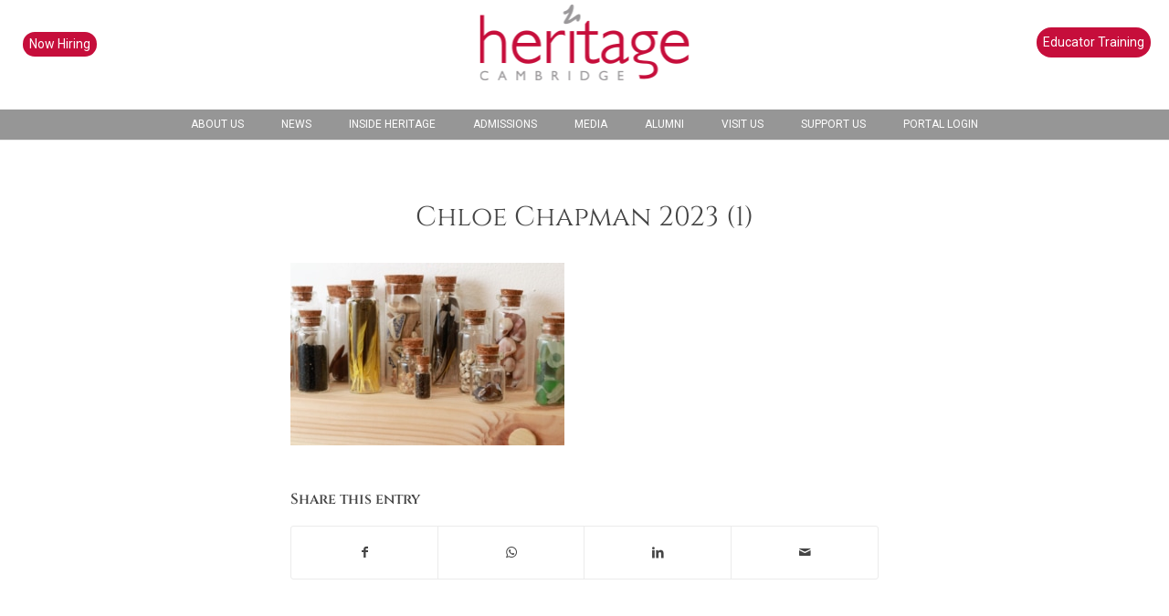

--- FILE ---
content_type: text/html; charset=utf-8
request_url: https://www.google.com/recaptcha/api2/anchor?ar=1&k=6LdEDaoUAAAAAP5wbxeOLziIlLu_Zkq24X8LUo0z&co=aHR0cHM6Ly9oZXJpdGFnZXNjaG9vbC5vcmcudWs6NDQz&hl=en&v=PoyoqOPhxBO7pBk68S4YbpHZ&theme=light&size=normal&anchor-ms=20000&execute-ms=30000&cb=mc1ce3oyoio5
body_size: 48891
content:
<!DOCTYPE HTML><html dir="ltr" lang="en"><head><meta http-equiv="Content-Type" content="text/html; charset=UTF-8">
<meta http-equiv="X-UA-Compatible" content="IE=edge">
<title>reCAPTCHA</title>
<style type="text/css">
/* cyrillic-ext */
@font-face {
  font-family: 'Roboto';
  font-style: normal;
  font-weight: 400;
  font-stretch: 100%;
  src: url(//fonts.gstatic.com/s/roboto/v48/KFO7CnqEu92Fr1ME7kSn66aGLdTylUAMa3GUBHMdazTgWw.woff2) format('woff2');
  unicode-range: U+0460-052F, U+1C80-1C8A, U+20B4, U+2DE0-2DFF, U+A640-A69F, U+FE2E-FE2F;
}
/* cyrillic */
@font-face {
  font-family: 'Roboto';
  font-style: normal;
  font-weight: 400;
  font-stretch: 100%;
  src: url(//fonts.gstatic.com/s/roboto/v48/KFO7CnqEu92Fr1ME7kSn66aGLdTylUAMa3iUBHMdazTgWw.woff2) format('woff2');
  unicode-range: U+0301, U+0400-045F, U+0490-0491, U+04B0-04B1, U+2116;
}
/* greek-ext */
@font-face {
  font-family: 'Roboto';
  font-style: normal;
  font-weight: 400;
  font-stretch: 100%;
  src: url(//fonts.gstatic.com/s/roboto/v48/KFO7CnqEu92Fr1ME7kSn66aGLdTylUAMa3CUBHMdazTgWw.woff2) format('woff2');
  unicode-range: U+1F00-1FFF;
}
/* greek */
@font-face {
  font-family: 'Roboto';
  font-style: normal;
  font-weight: 400;
  font-stretch: 100%;
  src: url(//fonts.gstatic.com/s/roboto/v48/KFO7CnqEu92Fr1ME7kSn66aGLdTylUAMa3-UBHMdazTgWw.woff2) format('woff2');
  unicode-range: U+0370-0377, U+037A-037F, U+0384-038A, U+038C, U+038E-03A1, U+03A3-03FF;
}
/* math */
@font-face {
  font-family: 'Roboto';
  font-style: normal;
  font-weight: 400;
  font-stretch: 100%;
  src: url(//fonts.gstatic.com/s/roboto/v48/KFO7CnqEu92Fr1ME7kSn66aGLdTylUAMawCUBHMdazTgWw.woff2) format('woff2');
  unicode-range: U+0302-0303, U+0305, U+0307-0308, U+0310, U+0312, U+0315, U+031A, U+0326-0327, U+032C, U+032F-0330, U+0332-0333, U+0338, U+033A, U+0346, U+034D, U+0391-03A1, U+03A3-03A9, U+03B1-03C9, U+03D1, U+03D5-03D6, U+03F0-03F1, U+03F4-03F5, U+2016-2017, U+2034-2038, U+203C, U+2040, U+2043, U+2047, U+2050, U+2057, U+205F, U+2070-2071, U+2074-208E, U+2090-209C, U+20D0-20DC, U+20E1, U+20E5-20EF, U+2100-2112, U+2114-2115, U+2117-2121, U+2123-214F, U+2190, U+2192, U+2194-21AE, U+21B0-21E5, U+21F1-21F2, U+21F4-2211, U+2213-2214, U+2216-22FF, U+2308-230B, U+2310, U+2319, U+231C-2321, U+2336-237A, U+237C, U+2395, U+239B-23B7, U+23D0, U+23DC-23E1, U+2474-2475, U+25AF, U+25B3, U+25B7, U+25BD, U+25C1, U+25CA, U+25CC, U+25FB, U+266D-266F, U+27C0-27FF, U+2900-2AFF, U+2B0E-2B11, U+2B30-2B4C, U+2BFE, U+3030, U+FF5B, U+FF5D, U+1D400-1D7FF, U+1EE00-1EEFF;
}
/* symbols */
@font-face {
  font-family: 'Roboto';
  font-style: normal;
  font-weight: 400;
  font-stretch: 100%;
  src: url(//fonts.gstatic.com/s/roboto/v48/KFO7CnqEu92Fr1ME7kSn66aGLdTylUAMaxKUBHMdazTgWw.woff2) format('woff2');
  unicode-range: U+0001-000C, U+000E-001F, U+007F-009F, U+20DD-20E0, U+20E2-20E4, U+2150-218F, U+2190, U+2192, U+2194-2199, U+21AF, U+21E6-21F0, U+21F3, U+2218-2219, U+2299, U+22C4-22C6, U+2300-243F, U+2440-244A, U+2460-24FF, U+25A0-27BF, U+2800-28FF, U+2921-2922, U+2981, U+29BF, U+29EB, U+2B00-2BFF, U+4DC0-4DFF, U+FFF9-FFFB, U+10140-1018E, U+10190-1019C, U+101A0, U+101D0-101FD, U+102E0-102FB, U+10E60-10E7E, U+1D2C0-1D2D3, U+1D2E0-1D37F, U+1F000-1F0FF, U+1F100-1F1AD, U+1F1E6-1F1FF, U+1F30D-1F30F, U+1F315, U+1F31C, U+1F31E, U+1F320-1F32C, U+1F336, U+1F378, U+1F37D, U+1F382, U+1F393-1F39F, U+1F3A7-1F3A8, U+1F3AC-1F3AF, U+1F3C2, U+1F3C4-1F3C6, U+1F3CA-1F3CE, U+1F3D4-1F3E0, U+1F3ED, U+1F3F1-1F3F3, U+1F3F5-1F3F7, U+1F408, U+1F415, U+1F41F, U+1F426, U+1F43F, U+1F441-1F442, U+1F444, U+1F446-1F449, U+1F44C-1F44E, U+1F453, U+1F46A, U+1F47D, U+1F4A3, U+1F4B0, U+1F4B3, U+1F4B9, U+1F4BB, U+1F4BF, U+1F4C8-1F4CB, U+1F4D6, U+1F4DA, U+1F4DF, U+1F4E3-1F4E6, U+1F4EA-1F4ED, U+1F4F7, U+1F4F9-1F4FB, U+1F4FD-1F4FE, U+1F503, U+1F507-1F50B, U+1F50D, U+1F512-1F513, U+1F53E-1F54A, U+1F54F-1F5FA, U+1F610, U+1F650-1F67F, U+1F687, U+1F68D, U+1F691, U+1F694, U+1F698, U+1F6AD, U+1F6B2, U+1F6B9-1F6BA, U+1F6BC, U+1F6C6-1F6CF, U+1F6D3-1F6D7, U+1F6E0-1F6EA, U+1F6F0-1F6F3, U+1F6F7-1F6FC, U+1F700-1F7FF, U+1F800-1F80B, U+1F810-1F847, U+1F850-1F859, U+1F860-1F887, U+1F890-1F8AD, U+1F8B0-1F8BB, U+1F8C0-1F8C1, U+1F900-1F90B, U+1F93B, U+1F946, U+1F984, U+1F996, U+1F9E9, U+1FA00-1FA6F, U+1FA70-1FA7C, U+1FA80-1FA89, U+1FA8F-1FAC6, U+1FACE-1FADC, U+1FADF-1FAE9, U+1FAF0-1FAF8, U+1FB00-1FBFF;
}
/* vietnamese */
@font-face {
  font-family: 'Roboto';
  font-style: normal;
  font-weight: 400;
  font-stretch: 100%;
  src: url(//fonts.gstatic.com/s/roboto/v48/KFO7CnqEu92Fr1ME7kSn66aGLdTylUAMa3OUBHMdazTgWw.woff2) format('woff2');
  unicode-range: U+0102-0103, U+0110-0111, U+0128-0129, U+0168-0169, U+01A0-01A1, U+01AF-01B0, U+0300-0301, U+0303-0304, U+0308-0309, U+0323, U+0329, U+1EA0-1EF9, U+20AB;
}
/* latin-ext */
@font-face {
  font-family: 'Roboto';
  font-style: normal;
  font-weight: 400;
  font-stretch: 100%;
  src: url(//fonts.gstatic.com/s/roboto/v48/KFO7CnqEu92Fr1ME7kSn66aGLdTylUAMa3KUBHMdazTgWw.woff2) format('woff2');
  unicode-range: U+0100-02BA, U+02BD-02C5, U+02C7-02CC, U+02CE-02D7, U+02DD-02FF, U+0304, U+0308, U+0329, U+1D00-1DBF, U+1E00-1E9F, U+1EF2-1EFF, U+2020, U+20A0-20AB, U+20AD-20C0, U+2113, U+2C60-2C7F, U+A720-A7FF;
}
/* latin */
@font-face {
  font-family: 'Roboto';
  font-style: normal;
  font-weight: 400;
  font-stretch: 100%;
  src: url(//fonts.gstatic.com/s/roboto/v48/KFO7CnqEu92Fr1ME7kSn66aGLdTylUAMa3yUBHMdazQ.woff2) format('woff2');
  unicode-range: U+0000-00FF, U+0131, U+0152-0153, U+02BB-02BC, U+02C6, U+02DA, U+02DC, U+0304, U+0308, U+0329, U+2000-206F, U+20AC, U+2122, U+2191, U+2193, U+2212, U+2215, U+FEFF, U+FFFD;
}
/* cyrillic-ext */
@font-face {
  font-family: 'Roboto';
  font-style: normal;
  font-weight: 500;
  font-stretch: 100%;
  src: url(//fonts.gstatic.com/s/roboto/v48/KFO7CnqEu92Fr1ME7kSn66aGLdTylUAMa3GUBHMdazTgWw.woff2) format('woff2');
  unicode-range: U+0460-052F, U+1C80-1C8A, U+20B4, U+2DE0-2DFF, U+A640-A69F, U+FE2E-FE2F;
}
/* cyrillic */
@font-face {
  font-family: 'Roboto';
  font-style: normal;
  font-weight: 500;
  font-stretch: 100%;
  src: url(//fonts.gstatic.com/s/roboto/v48/KFO7CnqEu92Fr1ME7kSn66aGLdTylUAMa3iUBHMdazTgWw.woff2) format('woff2');
  unicode-range: U+0301, U+0400-045F, U+0490-0491, U+04B0-04B1, U+2116;
}
/* greek-ext */
@font-face {
  font-family: 'Roboto';
  font-style: normal;
  font-weight: 500;
  font-stretch: 100%;
  src: url(//fonts.gstatic.com/s/roboto/v48/KFO7CnqEu92Fr1ME7kSn66aGLdTylUAMa3CUBHMdazTgWw.woff2) format('woff2');
  unicode-range: U+1F00-1FFF;
}
/* greek */
@font-face {
  font-family: 'Roboto';
  font-style: normal;
  font-weight: 500;
  font-stretch: 100%;
  src: url(//fonts.gstatic.com/s/roboto/v48/KFO7CnqEu92Fr1ME7kSn66aGLdTylUAMa3-UBHMdazTgWw.woff2) format('woff2');
  unicode-range: U+0370-0377, U+037A-037F, U+0384-038A, U+038C, U+038E-03A1, U+03A3-03FF;
}
/* math */
@font-face {
  font-family: 'Roboto';
  font-style: normal;
  font-weight: 500;
  font-stretch: 100%;
  src: url(//fonts.gstatic.com/s/roboto/v48/KFO7CnqEu92Fr1ME7kSn66aGLdTylUAMawCUBHMdazTgWw.woff2) format('woff2');
  unicode-range: U+0302-0303, U+0305, U+0307-0308, U+0310, U+0312, U+0315, U+031A, U+0326-0327, U+032C, U+032F-0330, U+0332-0333, U+0338, U+033A, U+0346, U+034D, U+0391-03A1, U+03A3-03A9, U+03B1-03C9, U+03D1, U+03D5-03D6, U+03F0-03F1, U+03F4-03F5, U+2016-2017, U+2034-2038, U+203C, U+2040, U+2043, U+2047, U+2050, U+2057, U+205F, U+2070-2071, U+2074-208E, U+2090-209C, U+20D0-20DC, U+20E1, U+20E5-20EF, U+2100-2112, U+2114-2115, U+2117-2121, U+2123-214F, U+2190, U+2192, U+2194-21AE, U+21B0-21E5, U+21F1-21F2, U+21F4-2211, U+2213-2214, U+2216-22FF, U+2308-230B, U+2310, U+2319, U+231C-2321, U+2336-237A, U+237C, U+2395, U+239B-23B7, U+23D0, U+23DC-23E1, U+2474-2475, U+25AF, U+25B3, U+25B7, U+25BD, U+25C1, U+25CA, U+25CC, U+25FB, U+266D-266F, U+27C0-27FF, U+2900-2AFF, U+2B0E-2B11, U+2B30-2B4C, U+2BFE, U+3030, U+FF5B, U+FF5D, U+1D400-1D7FF, U+1EE00-1EEFF;
}
/* symbols */
@font-face {
  font-family: 'Roboto';
  font-style: normal;
  font-weight: 500;
  font-stretch: 100%;
  src: url(//fonts.gstatic.com/s/roboto/v48/KFO7CnqEu92Fr1ME7kSn66aGLdTylUAMaxKUBHMdazTgWw.woff2) format('woff2');
  unicode-range: U+0001-000C, U+000E-001F, U+007F-009F, U+20DD-20E0, U+20E2-20E4, U+2150-218F, U+2190, U+2192, U+2194-2199, U+21AF, U+21E6-21F0, U+21F3, U+2218-2219, U+2299, U+22C4-22C6, U+2300-243F, U+2440-244A, U+2460-24FF, U+25A0-27BF, U+2800-28FF, U+2921-2922, U+2981, U+29BF, U+29EB, U+2B00-2BFF, U+4DC0-4DFF, U+FFF9-FFFB, U+10140-1018E, U+10190-1019C, U+101A0, U+101D0-101FD, U+102E0-102FB, U+10E60-10E7E, U+1D2C0-1D2D3, U+1D2E0-1D37F, U+1F000-1F0FF, U+1F100-1F1AD, U+1F1E6-1F1FF, U+1F30D-1F30F, U+1F315, U+1F31C, U+1F31E, U+1F320-1F32C, U+1F336, U+1F378, U+1F37D, U+1F382, U+1F393-1F39F, U+1F3A7-1F3A8, U+1F3AC-1F3AF, U+1F3C2, U+1F3C4-1F3C6, U+1F3CA-1F3CE, U+1F3D4-1F3E0, U+1F3ED, U+1F3F1-1F3F3, U+1F3F5-1F3F7, U+1F408, U+1F415, U+1F41F, U+1F426, U+1F43F, U+1F441-1F442, U+1F444, U+1F446-1F449, U+1F44C-1F44E, U+1F453, U+1F46A, U+1F47D, U+1F4A3, U+1F4B0, U+1F4B3, U+1F4B9, U+1F4BB, U+1F4BF, U+1F4C8-1F4CB, U+1F4D6, U+1F4DA, U+1F4DF, U+1F4E3-1F4E6, U+1F4EA-1F4ED, U+1F4F7, U+1F4F9-1F4FB, U+1F4FD-1F4FE, U+1F503, U+1F507-1F50B, U+1F50D, U+1F512-1F513, U+1F53E-1F54A, U+1F54F-1F5FA, U+1F610, U+1F650-1F67F, U+1F687, U+1F68D, U+1F691, U+1F694, U+1F698, U+1F6AD, U+1F6B2, U+1F6B9-1F6BA, U+1F6BC, U+1F6C6-1F6CF, U+1F6D3-1F6D7, U+1F6E0-1F6EA, U+1F6F0-1F6F3, U+1F6F7-1F6FC, U+1F700-1F7FF, U+1F800-1F80B, U+1F810-1F847, U+1F850-1F859, U+1F860-1F887, U+1F890-1F8AD, U+1F8B0-1F8BB, U+1F8C0-1F8C1, U+1F900-1F90B, U+1F93B, U+1F946, U+1F984, U+1F996, U+1F9E9, U+1FA00-1FA6F, U+1FA70-1FA7C, U+1FA80-1FA89, U+1FA8F-1FAC6, U+1FACE-1FADC, U+1FADF-1FAE9, U+1FAF0-1FAF8, U+1FB00-1FBFF;
}
/* vietnamese */
@font-face {
  font-family: 'Roboto';
  font-style: normal;
  font-weight: 500;
  font-stretch: 100%;
  src: url(//fonts.gstatic.com/s/roboto/v48/KFO7CnqEu92Fr1ME7kSn66aGLdTylUAMa3OUBHMdazTgWw.woff2) format('woff2');
  unicode-range: U+0102-0103, U+0110-0111, U+0128-0129, U+0168-0169, U+01A0-01A1, U+01AF-01B0, U+0300-0301, U+0303-0304, U+0308-0309, U+0323, U+0329, U+1EA0-1EF9, U+20AB;
}
/* latin-ext */
@font-face {
  font-family: 'Roboto';
  font-style: normal;
  font-weight: 500;
  font-stretch: 100%;
  src: url(//fonts.gstatic.com/s/roboto/v48/KFO7CnqEu92Fr1ME7kSn66aGLdTylUAMa3KUBHMdazTgWw.woff2) format('woff2');
  unicode-range: U+0100-02BA, U+02BD-02C5, U+02C7-02CC, U+02CE-02D7, U+02DD-02FF, U+0304, U+0308, U+0329, U+1D00-1DBF, U+1E00-1E9F, U+1EF2-1EFF, U+2020, U+20A0-20AB, U+20AD-20C0, U+2113, U+2C60-2C7F, U+A720-A7FF;
}
/* latin */
@font-face {
  font-family: 'Roboto';
  font-style: normal;
  font-weight: 500;
  font-stretch: 100%;
  src: url(//fonts.gstatic.com/s/roboto/v48/KFO7CnqEu92Fr1ME7kSn66aGLdTylUAMa3yUBHMdazQ.woff2) format('woff2');
  unicode-range: U+0000-00FF, U+0131, U+0152-0153, U+02BB-02BC, U+02C6, U+02DA, U+02DC, U+0304, U+0308, U+0329, U+2000-206F, U+20AC, U+2122, U+2191, U+2193, U+2212, U+2215, U+FEFF, U+FFFD;
}
/* cyrillic-ext */
@font-face {
  font-family: 'Roboto';
  font-style: normal;
  font-weight: 900;
  font-stretch: 100%;
  src: url(//fonts.gstatic.com/s/roboto/v48/KFO7CnqEu92Fr1ME7kSn66aGLdTylUAMa3GUBHMdazTgWw.woff2) format('woff2');
  unicode-range: U+0460-052F, U+1C80-1C8A, U+20B4, U+2DE0-2DFF, U+A640-A69F, U+FE2E-FE2F;
}
/* cyrillic */
@font-face {
  font-family: 'Roboto';
  font-style: normal;
  font-weight: 900;
  font-stretch: 100%;
  src: url(//fonts.gstatic.com/s/roboto/v48/KFO7CnqEu92Fr1ME7kSn66aGLdTylUAMa3iUBHMdazTgWw.woff2) format('woff2');
  unicode-range: U+0301, U+0400-045F, U+0490-0491, U+04B0-04B1, U+2116;
}
/* greek-ext */
@font-face {
  font-family: 'Roboto';
  font-style: normal;
  font-weight: 900;
  font-stretch: 100%;
  src: url(//fonts.gstatic.com/s/roboto/v48/KFO7CnqEu92Fr1ME7kSn66aGLdTylUAMa3CUBHMdazTgWw.woff2) format('woff2');
  unicode-range: U+1F00-1FFF;
}
/* greek */
@font-face {
  font-family: 'Roboto';
  font-style: normal;
  font-weight: 900;
  font-stretch: 100%;
  src: url(//fonts.gstatic.com/s/roboto/v48/KFO7CnqEu92Fr1ME7kSn66aGLdTylUAMa3-UBHMdazTgWw.woff2) format('woff2');
  unicode-range: U+0370-0377, U+037A-037F, U+0384-038A, U+038C, U+038E-03A1, U+03A3-03FF;
}
/* math */
@font-face {
  font-family: 'Roboto';
  font-style: normal;
  font-weight: 900;
  font-stretch: 100%;
  src: url(//fonts.gstatic.com/s/roboto/v48/KFO7CnqEu92Fr1ME7kSn66aGLdTylUAMawCUBHMdazTgWw.woff2) format('woff2');
  unicode-range: U+0302-0303, U+0305, U+0307-0308, U+0310, U+0312, U+0315, U+031A, U+0326-0327, U+032C, U+032F-0330, U+0332-0333, U+0338, U+033A, U+0346, U+034D, U+0391-03A1, U+03A3-03A9, U+03B1-03C9, U+03D1, U+03D5-03D6, U+03F0-03F1, U+03F4-03F5, U+2016-2017, U+2034-2038, U+203C, U+2040, U+2043, U+2047, U+2050, U+2057, U+205F, U+2070-2071, U+2074-208E, U+2090-209C, U+20D0-20DC, U+20E1, U+20E5-20EF, U+2100-2112, U+2114-2115, U+2117-2121, U+2123-214F, U+2190, U+2192, U+2194-21AE, U+21B0-21E5, U+21F1-21F2, U+21F4-2211, U+2213-2214, U+2216-22FF, U+2308-230B, U+2310, U+2319, U+231C-2321, U+2336-237A, U+237C, U+2395, U+239B-23B7, U+23D0, U+23DC-23E1, U+2474-2475, U+25AF, U+25B3, U+25B7, U+25BD, U+25C1, U+25CA, U+25CC, U+25FB, U+266D-266F, U+27C0-27FF, U+2900-2AFF, U+2B0E-2B11, U+2B30-2B4C, U+2BFE, U+3030, U+FF5B, U+FF5D, U+1D400-1D7FF, U+1EE00-1EEFF;
}
/* symbols */
@font-face {
  font-family: 'Roboto';
  font-style: normal;
  font-weight: 900;
  font-stretch: 100%;
  src: url(//fonts.gstatic.com/s/roboto/v48/KFO7CnqEu92Fr1ME7kSn66aGLdTylUAMaxKUBHMdazTgWw.woff2) format('woff2');
  unicode-range: U+0001-000C, U+000E-001F, U+007F-009F, U+20DD-20E0, U+20E2-20E4, U+2150-218F, U+2190, U+2192, U+2194-2199, U+21AF, U+21E6-21F0, U+21F3, U+2218-2219, U+2299, U+22C4-22C6, U+2300-243F, U+2440-244A, U+2460-24FF, U+25A0-27BF, U+2800-28FF, U+2921-2922, U+2981, U+29BF, U+29EB, U+2B00-2BFF, U+4DC0-4DFF, U+FFF9-FFFB, U+10140-1018E, U+10190-1019C, U+101A0, U+101D0-101FD, U+102E0-102FB, U+10E60-10E7E, U+1D2C0-1D2D3, U+1D2E0-1D37F, U+1F000-1F0FF, U+1F100-1F1AD, U+1F1E6-1F1FF, U+1F30D-1F30F, U+1F315, U+1F31C, U+1F31E, U+1F320-1F32C, U+1F336, U+1F378, U+1F37D, U+1F382, U+1F393-1F39F, U+1F3A7-1F3A8, U+1F3AC-1F3AF, U+1F3C2, U+1F3C4-1F3C6, U+1F3CA-1F3CE, U+1F3D4-1F3E0, U+1F3ED, U+1F3F1-1F3F3, U+1F3F5-1F3F7, U+1F408, U+1F415, U+1F41F, U+1F426, U+1F43F, U+1F441-1F442, U+1F444, U+1F446-1F449, U+1F44C-1F44E, U+1F453, U+1F46A, U+1F47D, U+1F4A3, U+1F4B0, U+1F4B3, U+1F4B9, U+1F4BB, U+1F4BF, U+1F4C8-1F4CB, U+1F4D6, U+1F4DA, U+1F4DF, U+1F4E3-1F4E6, U+1F4EA-1F4ED, U+1F4F7, U+1F4F9-1F4FB, U+1F4FD-1F4FE, U+1F503, U+1F507-1F50B, U+1F50D, U+1F512-1F513, U+1F53E-1F54A, U+1F54F-1F5FA, U+1F610, U+1F650-1F67F, U+1F687, U+1F68D, U+1F691, U+1F694, U+1F698, U+1F6AD, U+1F6B2, U+1F6B9-1F6BA, U+1F6BC, U+1F6C6-1F6CF, U+1F6D3-1F6D7, U+1F6E0-1F6EA, U+1F6F0-1F6F3, U+1F6F7-1F6FC, U+1F700-1F7FF, U+1F800-1F80B, U+1F810-1F847, U+1F850-1F859, U+1F860-1F887, U+1F890-1F8AD, U+1F8B0-1F8BB, U+1F8C0-1F8C1, U+1F900-1F90B, U+1F93B, U+1F946, U+1F984, U+1F996, U+1F9E9, U+1FA00-1FA6F, U+1FA70-1FA7C, U+1FA80-1FA89, U+1FA8F-1FAC6, U+1FACE-1FADC, U+1FADF-1FAE9, U+1FAF0-1FAF8, U+1FB00-1FBFF;
}
/* vietnamese */
@font-face {
  font-family: 'Roboto';
  font-style: normal;
  font-weight: 900;
  font-stretch: 100%;
  src: url(//fonts.gstatic.com/s/roboto/v48/KFO7CnqEu92Fr1ME7kSn66aGLdTylUAMa3OUBHMdazTgWw.woff2) format('woff2');
  unicode-range: U+0102-0103, U+0110-0111, U+0128-0129, U+0168-0169, U+01A0-01A1, U+01AF-01B0, U+0300-0301, U+0303-0304, U+0308-0309, U+0323, U+0329, U+1EA0-1EF9, U+20AB;
}
/* latin-ext */
@font-face {
  font-family: 'Roboto';
  font-style: normal;
  font-weight: 900;
  font-stretch: 100%;
  src: url(//fonts.gstatic.com/s/roboto/v48/KFO7CnqEu92Fr1ME7kSn66aGLdTylUAMa3KUBHMdazTgWw.woff2) format('woff2');
  unicode-range: U+0100-02BA, U+02BD-02C5, U+02C7-02CC, U+02CE-02D7, U+02DD-02FF, U+0304, U+0308, U+0329, U+1D00-1DBF, U+1E00-1E9F, U+1EF2-1EFF, U+2020, U+20A0-20AB, U+20AD-20C0, U+2113, U+2C60-2C7F, U+A720-A7FF;
}
/* latin */
@font-face {
  font-family: 'Roboto';
  font-style: normal;
  font-weight: 900;
  font-stretch: 100%;
  src: url(//fonts.gstatic.com/s/roboto/v48/KFO7CnqEu92Fr1ME7kSn66aGLdTylUAMa3yUBHMdazQ.woff2) format('woff2');
  unicode-range: U+0000-00FF, U+0131, U+0152-0153, U+02BB-02BC, U+02C6, U+02DA, U+02DC, U+0304, U+0308, U+0329, U+2000-206F, U+20AC, U+2122, U+2191, U+2193, U+2212, U+2215, U+FEFF, U+FFFD;
}

</style>
<link rel="stylesheet" type="text/css" href="https://www.gstatic.com/recaptcha/releases/PoyoqOPhxBO7pBk68S4YbpHZ/styles__ltr.css">
<script nonce="GbDl61lYmTuCbp2N3YS-Eg" type="text/javascript">window['__recaptcha_api'] = 'https://www.google.com/recaptcha/api2/';</script>
<script type="text/javascript" src="https://www.gstatic.com/recaptcha/releases/PoyoqOPhxBO7pBk68S4YbpHZ/recaptcha__en.js" nonce="GbDl61lYmTuCbp2N3YS-Eg">
      
    </script></head>
<body><div id="rc-anchor-alert" class="rc-anchor-alert"></div>
<input type="hidden" id="recaptcha-token" value="[base64]">
<script type="text/javascript" nonce="GbDl61lYmTuCbp2N3YS-Eg">
      recaptcha.anchor.Main.init("[\x22ainput\x22,[\x22bgdata\x22,\x22\x22,\[base64]/[base64]/[base64]/[base64]/[base64]/[base64]/[base64]/[base64]/[base64]/[base64]\\u003d\x22,\[base64]\x22,\[base64]/[base64]/DnS1iJ8ODbcKBKMK2w4TDvcOpCcKFPMKzw4bCljPDrFHCnD/[base64]/DgDdzLUzDvMO+d2DDlXkIw4PDhTLCpcONTsKzAD5nw77Dr0zCokF4woPCv8ObCsO3FMODwrjDscOtdkRpKEzClMOTBzvDvsKPCcKKbsKUUy3CrE5lwoLDuTHCg1TDnCoCwqnDgcKwwo7DiHNsXsOSw7gxMww7wq9Jw6wJAcO2w7MJwqcWIE1/wo5JWcK0w4bDksOWw7gyJsObw5/DksOQwo0JDzXCj8KPVcKVUTHDny8kwqnDqzHCmRhCwpzCgMKyFsKBPhnCmcKjwrEcMsOFw6fDoTAqwpgKI8OHf8Orw6DDlcO/JsKawp5tIMObNMOjA3J8wqzDmRXDohzDiivCi3HCpj5tRVAeUnJPwrrDrMOrwoljWsKESsKVw7bDkmLCocKHwpM7AcKxTXtjw4kFw6wYO8ONNDMww5M8CsK9Q8OWCyzCql9TacOHLGDDnBlpC8OdQsOQwroXPMOvVMORQMOiw7sfejQeUivCpHLChh/CoH5gDQPCvMKEwoHDosOuCCPCjG/CuMO2w4rDhhLDhsObw4t3UDrCmxN5LnTCtMKiTEhKw6HCpMO9WmRVT8KSUHTDhcKmal3DmMKfw61DLm9xAcOPIMKgKjtCHXvDplnCsioKw7XDj8OQwrV/VzbCgmBqIsKhw7LCmQrCjVPCqMKiWMKNwpoRIsKZZ2hkw7pqOMOpAjFCwpfDm0Q+ZFYCw63Du00xwrQNw5UoTGo6eMKZw5dIw69Vd8KMw7YRLMKjHsKmPS7CsMOlUTt6w5HCtcOVVjksGB7DksOrw5JLBSgLw4RAwpbDj8KyQ8Kgw5MDw73Dv2/DocKRwrDDjMOTdMKeVsOWw4PDhMKpWcKiTMKGwoHDqhLDjUvCiWh2PSfDvcOvwrbDsm/CvMKJwrpqw53CoXo2w6zDkjETVcKXX3rDnGrDnx/DpDjDicKvw6cre8KHTMOKNMKpHcOrwovCsMKlw5MYw4ZIw6JofEjDqlXDsMKnTcOHw78hw5rDvHzDpsKbBFEuZ8KWE8KxeE7CgMOHaGcNPsKmwq1YCRbDm1tKw5o/[base64]/[base64]/ChWDDiFULwrvCgkpuIxtNwpINQVYNwoHCp2PDscKvLcOQasOcdcOuworCncKmOcO2wqfCvMOKYcOuw7XDh8ObIyLDrSTDomHDqyV4aVc/wonDqHLCn8OIw7rDrMOlwoVJD8KnwppNOjBdwpd3w79ewqHDuV02wovDkTlTAMOjwojCtMOEMlLCu8KhHcKbPMO+FAcrMTDCsMKNCsKnwowMwrjCjyEfw7kDwojCmMODaUlkQgkowoXDsD3CgWvCm2/DosO3QMKLwrfDlATDqMKyfhHDmQR4w6gpZ8Kjw67DlMObCsKFwrnDucKXXFnCiHTDjTbCmG/[base64]/SQcbw497HMKfw5dcdSrCoMOyTsKORcOiCMKtTyFNcQ3DplLCucOGf8KXUMOXw6nDuTLCucKWTTIvU0DCo8KtICoINDcYG8KKwprDsUrCtBPDvzwKwqgJwr3DuCPChGlDesOQw7XDsULCo8KdMizChjxfwrjChMO/wppmwrUacMONwqrCicOdCmJZaBTCnA0uwooTwrhCBcKPw6fDrcOVwrkow54uQwwZT1rCrcKaLQLDr8K8XMOMcT/[base64]/Ds8KuwovCpHXCqcOIG8K3wqHDiMKxRhPCr8OiworCtUbCkmNFwo3Dgwkqw7UMRxrCkcK/wrnDskzDi0nCm8KTw4djw5kRw448wo0Fw5nDsyI6SsOlKMOzwqbCngB3wqBVw4s9asONw6/CjxXClcKnR8O7U8Kiw4bDiV/DtVVnw5bChMO4w6Etwp9qw7nClMObTzrDokAOGWjCt2jCmSjCvW5QIETDq8KWJjklw5fCrWzCucOaL8KuT2JfOcKcGcKuw4bDo0HCg8KdPsOJw5HCn8KWw7t+LHjCrsKJw7EKw5/DmMOZEcKDbMKVwozDsMKowpMvRMOXYMKYYMOLwqMGw6x/Sl5gahTCicKQDkLDosKtw6tjw6rCm8OpR3/Dhg5YwpHCkyg5HE5QLMKAdsK1B25kw4nCtnkdw6jCqHNeLsKXMCnDnsOVw5UuwqVbw4otw5fCmcOawqjCvhLDg2t/w4grf8ONVzfDjsOFPcOyFFLDiAU6w5HCqXrCocObw4/[base64]/UR1GwoEgEx3DvMO3wpIKbsOFKsO+w7fCoxrCqS7CqR9oJcOHMcKewpvCsXXCiXQ2KT7DuAxnw65Mw6s/w7fCoHbDg8O1LDnDs8Oewq5AB8KQwqjDoXPCq8KQwqAQw5VfX8K5fcOlIMKbT8KvB8K7VkLCqVbCr8OQw43DhXnChxcxwpsJGHrDj8KCw7PCu8OQT07DnDHDpsKow4DDrSBqVcKewrh7w7vDswbDhsKFw7oUwpwXU13DoVcMWz3DmMOdEcO/[base64]/e8Ouw5DCrMKwwovCqz8hVVZRSx7Cv8KeID/DikI5WsK4OMKZwoMqw53CicO8W2E/d8KAQcKSZ8Oww4cPwrfDjMOnIsKENcOVw79XcxBBw7Agwp9KdSoIHHHCq8KjakbDosK4wojCgyvDu8KrwrjDrjw/bjEIw6DDmMOpMUcWw7xFNQEbBRvDoCkuwpfChMOYNW4VR2Uvw7DCgw/DmznCr8Knwo7DtkR5woZow5QicsO2w6DDqiB8wrMnX0dnw7MzM8OHFQzDqyo5w7YTw5bCklJ4FTxUwokkD8O4J1ZlFMKWXcKJGGxlw4TDvsK/wrV6PmfCp2PCum7DgXVEDDHCiCjDnsKYKMOowpcRciUpw5IyEjjCrgIgIgMDe0NvD1gNwqltw6BSw7g8OsK5DMOVVUvCnA5SERPCsMOwwrjDosOQwrdaV8O0AUnCgHjDnVVvwq9+ZMOfdgZHw60CwrXDjsOZwoV8e200w4IqbVvDksKsezk/InlVUVRNbCxrwp15wo3CsCJiw5UQw6sUwq8cw5ohw5ogwr0ZwoDDnSjClAhqw6/DhVx7Fh8cAlc9woF7DEkDdjfCjMOKw7rDhGXDj0HDtz7CkVwTCHotTcOLwpnCsxNDYsOwwqdbwrrDgMOrw7Zaw6B0GsOVYsK7JirCj8K1w5dwL8KFw59kw4DCtibDs8OyMhfCqnEeRQ3CvMOKcsKpwoMzw7PDlMORw63CucKxEcOpwrlPw6zCnBbCtMOWwq/Di8KDwrBPwp9TQVFwwq4NBsOkCcO1wp8Awo3CtMOuw5RmJBPCh8KPw7vDsAPDvMKCAsOVw7TDvsOGw4TDg8KJw6/[base64]/[base64]/Cv3zDmkrDmgNkwrVRw5PCh8KnwqHCicOyw5jCu0jDnMKmR2PCt8OTLMK5wpMVJMKKaMOqw4gsw6IjIBnDjC/CkFE+TcKwBHvDmRHDp3BZagt+wrwmw4hSwpUWw7zDrDbDmMK4w4w2UcKFDmnCjjQpwq/DuMObWzteZcO7PcOKQH3DssKMFzZMw7o6IcKENsKBEm9KOsOJw4rDhllewrkNwrfCk1/CkTjCinomfHHCqcOuwp3CrcKJRmXCg8OrZVQvWVIuw5bChcKETsKDGxLCuMONCykfBy8Hw49KasKswo/[base64]/DscOIwq3DmG5Ww6DCmcO6w5dbFcOdcMK+wpvDoyvDqjPChygYNcKDVnnDn0xJIcK6w5oMw5R/OsKRXgkvwovCgjtrahkdw4bDuMKkFjbCoMO9wq3DucOsw4cVLmJDwr/Dv8KMw4N6CcK1w4zDkcOGN8K7w7rCk8KCwo3CixZtFsKPw4VGw55WYcK8wrnCtMOVOgrCv8KUDhnCrMKFOhzCvcK2wpDCqlXDmhXCocOJwoZCw4zCl8OuNEXDtRzCiVDDusKowpvDqx/DiG0ow75nJMOATsKhw7/[base64]/[base64]/DkMKHcAjDlCTDvsKTACzClwLDs8KEwoZqUcOnBk44w6pGwpvCpcKfw5RwCSwww6bDvMKmGcOQwpjDtcO7w6M9wpwSNDxlCBrChMKGU3/Dp8O/[base64]/acKIfVfDp0rDr8KWw5bChsKywpspJMKKf8KCwovCsMKyw7V5w4HDgC/Cr8K+wo99Sw1hFzwpw5DCgMKpa8OOWsKMJxTCiSTDrMKqw4EKwpkoFsOzWTt6w77ClsKFcnIAWXLCjMKyOE/ChFdfXsKjB8KPeFgQwqLDnMKcwq/DoCdfacOAw4XDncKKw6Ekw7pSw41JwrrDpcOyUsONEMOPw4VLwps+LcOsDGAuwovCs2ZPwqPCiTYHw6zDkRTCpAo3wq/Cq8OXwrt7ASjDgsOkwqkOJ8O6C8O7wpMfJcKZOkgnK2rCo8K3AMOWFMOcaBRJbMK8OMKaWRd+MgXCt8Oxw55DHcOfH0tLCjNQwr/CiMOlezjDvwPDhXLCgn7CpMK/wpEvI8OPwqzDizXCn8OPSgrDvw8JUQxWV8KucsKwdDbDvA0cw5FfEjbDqMOsw7XDksODfDFAw5rCrFVAVnTCoMKywonDtMOPw6bCnMOSw6bDosO4wpUPN27Cq8K3GHssDcOtw4AZw6jCg8OUw7jDllvDi8Knw6/CosKAwpMlb8KCM1PDp8KoZ8KnRMOZw7PCozFLwpNNwoYkUMOHDh/DlsKlwrjCvX7Dh8Oywp7ChMOoZzsDw7XClsKmwp7DqGd1w4ZTSMKjwr0rMsObwqBJwpRhXXBmdXzDgB5AOUMIw6s9wpPDhsK/[base64]/CnMOyMnonaXZiwrTDqUJFVCIjw4FiD8ObwrchC8Ktwpg+w6V7VcOvworCpnMbwrHCt3HCqsOIL2zDhsKZJcO7a8Ktw5zDqsKvJnpVw7HDgQhQOsKIwqlUZTrDijI0w4FQYk9Pw7nCm3RbwqvDmsOPUcKqw77CgSrDpSYOw57DlTl5cz19HF/DkAx2L8OROi/Di8Onw410VClKwp1DwrsIJnnCrcK7cCBSG0EEwpLCtMOhEDDCp0jDu345c8OJU8KowqAxwr/CksOkw5nChcOQw7w3GcKEwpZDKMOew5bCqV/DlMOKwpjDh3Vpw5fChULClXfCmsO0XQbDsGRqw67Cn08Ww5jDucKzw7rDpDnCqsO4w61dwobDp1TCrcO/AxAjw73DoCnDpMOsVcKuYsO3FS/CrXdJTcKIaMOJPwjCoMOqw45xQFLDv1tsbcOIw6vDiMK7GsOhaMOqO8Otw5jCpVXCoyHDg8KtK8K/wpAmw4DDrBRcLkjDh0nDo1hNDQhBw5nDqwHCpMO0FmTCrsO+VsOGd8K+azjCqcKawqfCqsO1ETnDl0DDiDcEw6DCrMKNw5rCuMK4wqJrWCPCvcKlw6lFNsOUwr/DsgPDuMO+wpXDjklTF8OXwpAeHMKnwozClX12Fw/[base64]/Dq1jDgMOhF3oJwqXCssO2egLDhcK6bsKbwpMGU8Omwr4/Sl4gUUsnw5LCssO3YMO6w43DscOfIsKbw4JRcMOpVXrDvkTDnmjCqsKowr7CvhAiwrdPN8KmEcKrS8OFPMOKAAXDjcKLwphmIyrDtgtAwq7ClDZbw5JaIlNMw7Yxw716w6nCksKsPsKsEh4zw6l/PMKnwprChsONQErCkUM/w5Y8w6nDv8OsBG7DtcK/LVjDn8O1wp7CtsK7wqPCgMOcdcKXI0nDgMK7N8KRwrYlfjPDn8ODwpUAXMOqwo/Dl0VUYcOsXMOjwp3CsMKXTHzCk8K6NMKcw4PDqBfCgEDDucO/KSAlw7zDvsOOZz43w7Bbwq1jNsOvwq0MFMKnwpzDoRfCiBUxPcK9w6bClQ1iw43ChS9Kw6NLw5Yyw4g/CkHDlF/CvUnDnsOFS8OJCcO4w6PCq8KrwrMewpPDqMK0OcOfw5l4w4kCFS4KLBwawoTCg8KaGyLDscKaZ8KlCcKFWG/CksOHwqfDgzIZTiXDssK0XsO3wo4mHhHDqkE/[base64]/w5JYF8KtwqjDoiXClMKWHznCiVDDmsK8UsKew6DDpMOxw6kGw41Yw7UMw6JSwoLDjUoVw4LDgMOXR119w74vwp1Kw4Ubw50jPsO5wrDCv30DKMKHP8KIw5bDt8K+ZBXCjUrClsOdA8KBdmjCisOKwrjDj8OzYFDDjkcywpo/w57Cm1UMwoE8XV/DlsKAA8Oxwp/CiSNww7cIDQHCpQ3CkjYcHMOeLxXDrCHDlmfDmcKhN8KAVUDDi8OsPDgUVsOSdVLChMKXTMOCR8OmwrFbM1/Cl8OfLsKVTMOSwoDDh8ORwqvCq3zDhEcXO8KwP3vDo8O/wrYowp/[base64]/CsMOCCwTCt8KzwoBbWirDlMKvw5DDicOlw5hwR1XDlSvCgMKtMQFQSMO/GcKgwpfCjcOtIwgrwo85wpHDm8ORTMKcZMKLwpR6WCnDu0cFTcOYwpJcw7vDm8KwEcKowrvCtwJsXnzCnsKiw7jCtWPDiMO/YcOlJsOhRjvDisOBwoPClcOkwo/DrsKBBAnDrD1IwqcsLsKRJsOkbh3DnXcWdxlXwqvDk21dTUVDVsKWL8K6w7wnwrBkTMKWHgrCjEzDhMK8EkbDjDY6RMKFw4HDsCrDt8O4wrl4UiTCoMOUwqjDiAMmw4TDvHHDjsOGw63DqwTDiljCgcKCw6tyXMOKJMK2wr1qaQ/DghQ0NcKvwq0PwrTClFnDs3XDicOpwrHDrRbCgcKJw4rDjcKPbWYQE8KLw5DDqMOhTnDChXzCn8K3fGbCm8KuSMO+wr3Ds03Cl8OSw6XCuxFcwppcw7DClsOcw67CsGcNIy/DkgTCuMKxe8KmYw0YFVcEfsKew5RdwqfCnCItw5ENw4dUOk1Tw4ICI1vCgk7DkzNzwpdywqTCvcK6cMK7AS4HwqDClcOoRho+wogqw65cVRHDncOiw7M/[base64]/Co8KQKMOgwoDCsTR5S8OAwp3ClcKIwqXCnGHCmcOLKxJLasOoL8KkdwYoI8OHPFvCpcKdIDIrw41YdGZ4wqHCo8KVwp3DsMO0HG1vwpFWw6oTw5bCgAprwoAowoHCiMOtcsKRwovCgmPCs8KIFUAORMOUwozCgSUmOjjCnlvCrjxuwpPCh8KZPw7CpQMvDMOpwrjDuU/DgcOXwp5CwqZDckQvAGFRw5TCpMKCwpJBEkTDhQXDtsOEw6jDlQvDnMOxJHHDl8KvZsKmW8Kpw7/CghbCrMOKwp3ClznCnMKOw4DDtcOew5Z0w5c1QsOZSyrCm8KfwoPCp1rCksO/w5PDshsUEMOxw5LDoBnDtXHCi8KoLlbDpxnDjsOqTnXDhV0wRcKrwpHDhA8pYS/CscKsw5gcUBMUwr7DmzHDoGldNQZPw6HCqD89bHxtaQzCoXx7w4zDrnTCpSnDkcKYwqLDmlMewo5KcMOfw7fDvsKOwqHDsWkywqZ1w7/DhMK4H04JwqDDssOpwo/[base64]/QC0qYEl9wp7CkxBZG8KeQEDClcKXbH7DsgXCtsOEw7snw5/Dr8OrwrgBdsKnw6wEwpXCs0XCqMOcwrkkZ8OAQzDDrcOjcSllwoxKQVLDqMKUw4/DksONw7RcdMKmOzoqw7s/w6pqw4fCkVQPKcOiw7zDvMO8w4LCg8OIwqfDky0qwqPCg8OZw7xZMcKbwoAmw4nDiXPCm8KwwqLCuWY9w5NQwr7CoCDCpsKkwqpOYMO5wprCo8OVKBrCmS8cwq/[base64]/Ct8O3wo3CtD0BA8KXwp14wrMFdsKzK8ODwpJMJno/OsKewpzCkTbDmVExwqNFwo3ClsKUw4k9Z3PDpjZQw4Q0wp/[base64]/Cn2srwpIgw6nDtsOxKD7CozYQYl7CosOuwpdyw6rCnB/[base64]/wpcEIhfDpRDDnsK4woPDjcOaw5g+w7XCgW/[base64]/w6QTHMKCM8OIw73CqcKew7V9w7TDncO5wpLDj8KERyvDuF7CpBggKhMmBEXDpMOIf8KaWcKLD8OjKsOeZsO0M8Oew57DhyQeScKcMmwGw7vCqSjCjMO2woLCkT7DvQwWw4Imwq/CtUYewq7Ch8KawrPDoUvDj3fCpgLCuxICw7nChRczJcKOBDXCkcOXX8Kmw7XCh2kQdcKlZWLCj1XDoBpnw5Mzw7rCr33ChUnDj3fDnW5VbsK3G8K7B8K/Q3zDp8Kqwq9Hw4jCjsOVwpXCgcKtwo3DmcOww6vCo8Oxwp8DM3F0Uy/ClsKRDjgowoMjwr4zwqDCgA3CiMOwPXDCiRPDnmPCkEA6Wy/[base64]/DsyDCoGVXPih0woLDrz1pw7DDjcORw5XCozMXHcKCw6EDw4XCo8OpR8O6NgPCkDnDpDTCtDgyw5tNwqXCqCFLfsOPWcO5d8KXw4pkP2xnIQTCscOBY3kywo/CsgfCo0bCgcOOHcOQw7wywqR2woggw7vCjCDCiCJrawcpckjCmDDDmD/DpCVIQ8OIwqRXw4/[base64]/Do25gw598wocCGSfCunFHw4TCvsKCwqApw7R6wqXCrRlZR8KMwoUUwotYwokxeDXCqWLDnw97w5PClsKEw6XColsswpFwPB3Cmi/DrcOXT8K2wpPCgSrCh8ORwrsVwpA5wo5xL1jCjEUNE8KMwqs/SFfDmsKZwot/w6sfPMKxJMKvBlRWwqRWwrxsw4Qiw71nw6VmwoDDscKKQsOIXcODwo9gTMKVWcKkw6tswqTCh8OJw6HDr3rDgcK4bRMXc8K0worChcKBFcOOwpTCvxwuw60gw5wVw5vDq2nCnsOTc8OTB8KbUcOPWMOdHcOAwqTCpH/DosOOwp7ClE3DqUHCuSLDhVfDvcOEw5R5EMO5bcKVLMKnwpFKw6lfwrMyw6pRw4UewoI8K31iK8OHwoZVw4DDsAQWDXMww6/DvB8Bw5EVw7IowpfCrcOWw5zClyZAw6AxPMOwNMOWb8OxUMKiEh7DkhxZKxlOwobDucOiacOJcSvDp8KrGsOgw6xdw4TCtX/[base64]/bGDDnHhZMj4qeGJxwqvCg8ORPcKoB8OSw7bDqBLCgF3CnCJqwqZJw47Dj2YOJyg/WMOAbEZFw7LDkgDCusK9w618wqvCqcKhw57CtcKiw70Ewr3Cik8PwprCm8KmwrPCjcOswrbCqCA3woYtw4LCjsOVw4zDtW/Dg8KDw6x+Tn84IlPCtS1zfQPDhR7DtglDasKSwqvDpzbCgUMbNcKdw4duEcKDEjTCucKHwqVRAsOjJxbCl8OQwo/DucO/wqLCvA3CgFM4SiInw77Cq8OSFMKMM39dK8Osw7VOw4bClsO/wq7DrMKAwqXDrsKSEnfCsUcNwpVKw4PCncKkfBrCvQFywqs1w6rCiMOaw5rCr3YVwq3ChTcNwq52CXDDqMKPw6zCj8KQKBlQT3ocwoDCusOKAEzDlR9bw4fCn05/w7LDr8OBZhXCojvCsCDCmyTCoMO3ZMKGw6suCcKHZMOww4MwbMKjwohINsKIw4h3aibDn8OresOSw7ZwwrxDDcKYwr/DocO8wrXCksOjHjksfFJvwoc6c1HClU15wp/[base64]/Dm8KDV8ONN2snwpbChsKRwqsgP1dNwp3Dg3vCq8O8ZsKBwqZBRhfDpGLCtGBUwr1MAU9Yw6dTw4LDssKYHXLChWHCpMONShXChz3DicO4wrdRwqPDmMOGD3zDgWUrGA/Di8O6w6DDisKMw4F8WMO5fsKAwoB8XTUzecOpwoMjw4EMHGs6Hw0XfMOgw6IYZQQtVHPCvcO5IsO+wpLDk0LDuMKkSTTCtRbDlHJcaMOKw6kNw6jCj8KYwoB7w4JBw7YWN0MxIUssL3HCksOpdMKNfg0/A8OYwqw6Z8OdwrZ/ZcKsKiNUwqVoEMOLwqfCpMOwZRF5w4lWw6XCj0jCscKywpw9JmXCu8Ogw6fCuzw3B8KXwqLCjVTDl8K5wooXw450ZwrCgMKkwo/[base64]/[base64]/[base64]/DpMORacK1wpLCqzIdVsO/wr1OwoVtbH3DuXvCk8KHwq7DisOxwoDDvVIPw7bCuUAqwroFcDhjRMKJXcKyFsORw57CqsKLwrfCpcKbIWNvwq5HOcKywq7DplhkTcO9esOVZcOUwqzDk8O0w5PDuFkOasKTbMKVXmdXwr/CvsOoNsO5acKxZEk5w5/CumoLBBU9wpTDgQjDqsKAw6bDg3zCnsOmP3zCgsKEC8Kbwo3CslRFY8KSNcODWsKVEsK0w6TCrwzCoMKwVCYXwoRoWMKTDVhAIcOoBsKmw7LDmcKlwpLCrsKmEMODVQ59wr/ClcKSw7h4w4TDom/CjsOuwqbCqlTCsjzDgXoRw5LCu2F1w5/CiTLDlXtkwqzDsl/Dg8OUcFjCg8OgwrF0dMK2GHoeNMKlw4Nvw7vDhsK1w7fCrxAwcMOjwovDpMKUwqVZwoMsWcKQXkvDomrDs8KJwpPCocKxwohcwp/Ds3DCpATCksKLw7ZeaWBtdF3ChVDChxzCocK+woTDpcOPA8OQX8OjwpEBX8KVwo4Zw7p1woQewqdqOsOmw7bCgiTCkcKqb2gqCMKVwpLCpzN4wrVVZsKCNMOoeTDCv3ppLk7CvxVPw5FeUcO0D8KBw4TDnGrDiijCocO4ccOtwq/DpmfCsAzDs1XCiQ0ZL8K6worDny0rwrgcw5LCuXwDJnYWMjstwrrCpybCmMOReSrCmcOlGwJWwp9+wrV4wpEjw6/DtGQGw6TCmTTCqcOaCUfChiEVwofCqjcQOV7Dvw0gdcOCa1bCg0wKw5fDtsKyw4IcbwTCoFwJDsK/FcO0wpLDtCHCjmXDuMOhccKTw4jCpMOFw7pGGgDCqcKVRMKiw7NcK8OFw7YKwrXCgcKlYMKRw5USwqsZZMOVWlXChcOIwqN1wo3CjMKEw7/[base64]/[base64]/dCpLw7oUwrzCp8OWwqrCu8OrJHzDhGjCvMOXw4sgw4x3wowXwpoBw6d5wrLCrsOubcKXTsKwc2MFw5bDg8KBw5jCt8Omwr90w53CtsORdhZzHsKZIcOHPUkmwo3DmcKoIcOqezoNw6rCuWnCumhHPMKlVTFLwq/Cg8KFwr7DjkpvwoY2wojDtSrCmyDDssOXwojCiV5JSMKvw7vCjTDCmjQNw41Cw7vDucOkBwdHw6ADw7HDtMO8w7AXBHLDicOSG8ORK8KLL0UaVxEtGcOZw5EgCQ3Ck8KYQ8KfOMKAwrjCh8OnwptzNMKKUcKbJXZfdcKiecKVGMKjw5s/[base64]/[base64]/CvFfDrcO9wqPChHDDj3ZkwojDrMKcVcOPDUDDmcKZw6R/wpnDtmkpdcKkGsO3wrcUw6kqwpcwHcKbbAQKw6fDgcKhw67CnGnDlsKiwp4Kwoo4N0EawrpRCEtYWMK9wpDDmQzCmMOGAMO7wqBPwqTCmzZywrPDhsKiwrdqCsO+bsKDwrxJw47Dr8KgJcKpLBQiwpEywonCu8OBPMO8wr/Cv8KlwofCqw8BHsK6w5cBYwo3wqHDtzHDnz3Co8KXfUDCnArCk8KjFh0AcSYtVcKsw49HwoJUATHDv0wrw63CuTlowoDChi/CqsOnewdmwqYTKlVmw4JtWsK6ccKaw6peDMOWAz/CsVV1MR/Di8KUEMKxUF8KTwPCrsOSNUHCqHvCjnrCqkMNwqPDv8ONIcO2w7bDvcOJw7DDuGwow4HCqQTDlQLCojtcw7Qtw6jDosO3wr/Dm8OWYsKGw5TDm8O+wqDDh358djvCnsKtacOFwqxSe0hnw5xrI1fDocOKw5TDncOIEXTCjiHCmEDDhMOiw6QkcjXDgcODw5QEwoDDo1AOFsKPw5cSBznDpFB6wpHChMKYCMKEfcOGwpoPTsKzw7TDg8OlwqFjN8ONwpPDlCBGasK/wpLCrFbClMOfX15kWcOfccK2wpFbWcKRwow9Z3Yaw4k3w4MLw5rCliDDkMKkLWsEwowfw74jwrccw7t1OcKpV8KCYcOEw4oGw7Q/[base64]/ChzbDmk3DpWwlLcONFMKBw7zCjsK4WxDDl8KPXGPDiMOwGsOSUg0wP8OWwonDrMKywqHCnX7DqcKLScKyw6HDsMKSYsKHEMKZw6pRM1AYw4rCumLCpcOcWBLDkk/[base64]/woF1e8Klw4HCuVkfw79rasOMwpU2wqsqUnxUwokSNAoAFxbDlMOlw4M/w4rCkVhHCMKPT8KhwpNNKA/ChT0iw7oSFcO0woBqGljDu8OpwpwlbU00wqrCr3MOCGAhwpN7dsKFesOcKFp7QMOGBQjDgFXCjxExWCB4UMOQw57CpFV2w4oNKGsowoZXYkvCoijClcOsSEYeTsOkAcONwq0YwqvCpcKMJm5rw6DCrVBWwqEyPsOHWBwlZC4eRMKiw6PDv8O/wpjCusOZw5MfwrRHUwfDnMKmdmXCqRtpwoRPaMKowqfCiMKaw7zDisKow480wowww7bDgMK+OsKjwp7DlmRkVmXCh8OOw5N5w5Q5wo8+wpzCmjtWYgFfRGwcW8OwKcOrSsKBwq/Cv8KMLcO+w7Rfwodbw74wcivCmBM4ex/[base64]/w4nDq8KDYMODwptpwq3Cm8Kmw5MzwrXCt3XDhx7DsDENwoTCrzfCqx49C8K2TMO0woNVw63Ds8KzE8K8UQJrSsOhwrnDhcOpwozCqsKEw7rCqMKxZ8KaV2LCllbDvcKuw6/Cl8OcwonDl8KRLcKjw6F2QTp2DQ/CtcO/[base64]/DrT7CqCdrHsO+w5/DosKqwpcETMOfworCj8O3HzHDp0TDjQ7Dnw0BV0nDhsODwq5UJkPDnlRxEVEkwotuw4TCqhNVUMOJw753esKiO2Q1w59/[base64]/[base64]/DiFnDuMO6w7fDpMKbwofCgsOgw40RPS/[base64]/[base64]/Dk8K1w7nCnMKUwpBywo7Do8O4ZRQSwqDCmkrCgcORwrQfHMKkwq/CrcKgI1/CtMK0cWjDnGcjwpjCuzhfw64TwrEOw5d/w4HDo8KVRMKqw6lrM0wgQ8Ktwp9QwoFNJwVLQxTDhBbDtWQww6LCnCVLESQaw5FBw5jCrMOVKsKWw7PCisK0GcO9MMOnwpJcw7vCgkx6wpNfwq9KDsOgw6bCpcOIR3DCssOIwqd/MsOywrnCkMKGOMOdwq04dRnDpXwLw6zCpSvDk8OAGMOFFh5lwr/[base64]/DpBxVw7bChU9bCw/CmsOXRBcaw6tydA3Cv8OJwr7Do3/[base64]/f8OZwoYKwq7CpcOIKTTDh8OkwqdfGGvDhCJcwqbDuX3DoMOlKMOTcsObfsOhDiDDuWMAGcKPRMKHwqjCh2hBN8KHwphWBzrCk8OwwqTDusKpN2Fow5nCqmDDnjMdw5R7wo5Ww6rCvikIwp0Yw7dIw6nDncKVwpFaSDp1IVA/OGLCtUTCtcOcwrJLw4JOB8OswpVkYQRUwoIcw57DpMO1wqosOCHDuMO0K8KYZsKyw6rDm8OHIWjCtjhvA8OGeMOHwqTDuX8QPXssP8OLBMKTAcKFw5g0wo/[base64]/Coh3CmFPCjWzDmMOYw4nDt8KsVMOVV8OZwrVmwrMiN3cUfsKAIMOJw4kcd01REVY4VMKGNHNyQA/DncKFwrUgwpE0UTnDusOiVMOXCsOjw4rDt8KWDgAzw7XCnSV9wr9nMcK/[base64]/DkMK4esO6Skk3GlbDlhXCssOfW8KjO8K6YEMwEAdsw5wVw43CpcKWKcOUDMKfw4NaXyJuwpR8LhjDqgkEcwXCimbCgcKNwoLDu8O9w7pTN2jDjMKAw7DCskYIwr0aC8Kiw6HDmjfCpCQeOcKEwqUnY2V3IsOydMOGXRbDt1DCjBhjwo/CmWJYwpbDsghfwobCljJgCCs3ByHChMK0JyJQYMOaI1ciwqlpMwI+RU9dJ2R8w4/DkMKnwpjDhXzDuEBDwrg5w4rCh27CscOJw4YrGTI4fMOYw4jDgnw2w7/[base64]/GcOaK8ODwoVsQcKQw5k5wq9CTsOmwo57H3XDscKNwrQew55hWcKGfMKLwpHChMOfGiBlc3zDqiDCkXXCj8K5XsK+wpbDtcOkRwQRQ0zCoiYuUAt1McKaw7YOwp8RcEAEE8OdwociecO9wopGQcOCw7wAw7bCgQ/CgQdMN8KNwpfDrMKuw4jCusOkwrvCtMOHw4XDhcK5wpB4w7ljCMOuUcKXw4xBw4/[base64]/DusOqI8Oyw7zCpsKDeMOfMS9Jw5VYwo57wrnDkDbCjcKtJ3c8w7vDm8K6ews5w7fCosOcw7AlwpPDg8O3w57Dv095aXzDjxYowpXDoMO/Wx7DqsOKD8KdO8Okwq7Diz40w6vCm2hzMBTDqMOCTE1DQQBbwo5/w51FJMKMaMKWfjoaMRrDrcKuUhUowqgPw6Q3IcKQaAACwpvDgX9Vw4/[base64]/CkMKqw4hLeWjDoMKgw7/CuMK3wrPDmAAGw7t9w5XDnRTCrsOtYX97fm8aw4dlccKtwohCRG7CqcK8wofDlnYHPcKwYsKnw5AlwqJLFsKMG2LDrChVWcOmw4t4wrE6WWFIw4EKY3HCozTDlMK2w7sQIcKvSlfDrcOjw4zCoTbCqMO+w57Du8KvRMO6K3DCq8Klw53CjRgFQmLDvm/DpgDDvMK9bW13R8K1M8OZLC94AikPw4VFYD/[base64]/Oy3DvGfDrj3CtENOW8KMw7hFS8O/P0UWwrfDg8K9JXlPacOTGMKGw5HCjQ/Dm19yFnAgwoTDgGvCpl/Dj3YqNRNxwrbCiHHDhcKHw5gjw7UgRkMpwq06PWQvbMOTw5Jkw7sPw4sGwozDusK/wovDmRDDpX7DusKqMBx5fkrDhcKPwpvDrxPDtj1QJy7DmcOMGsKuw5ZYHcKLw4/[base64]/wo4rwonDnSnDjTpWIgNMKn7DrcO/E07Do8KOAsKMMmZFNcOCw5VuXcKSw6ZIw6TCmEfChsKYb0bCnh7CrGnDv8Kuw59EYcKHwpHDnMOZMMO+w6rDlcOXw7d/wo7DpcK3Cx0sw4bDsEYBei3CjsOeJ8OTdgZOZsKxCsKaYkQww4kjRDrDlzvCqUnCm8KjIcOaXMKVw4I7VGAywqxCVcO9LlAESG3CmMOkwqh0D3gJw7pxwpjDvGDDisOmw5/Cp24YCEoqD2FIw4IvwpYGwpgHJcKMBsOiecOsAHYabnzCsVxHcsOAZk8MwrHCk1ZbwpLDrBXCrEzDkcOPwpvClsOQYcOsRsKxLUbDt3PCvcODw7HDlcKnMRjCo8O2fcKCwoXDoB3CtsK1V8KWH0F9SiYfFMKlwonChV3CgcO+NMO/wobCphLDkcOIwr0Ewp9tw58/[base64]\\u003d\x22],null,[\x22conf\x22,null,\x226LdEDaoUAAAAAP5wbxeOLziIlLu_Zkq24X8LUo0z\x22,0,null,null,null,1,[21,125,63,73,95,87,41,43,42,83,102,105,109,121],[1017145,855],0,null,null,null,null,0,null,0,1,700,1,null,0,\x22CvYBEg8I8ajhFRgAOgZUOU5CNWISDwjmjuIVGAA6BlFCb29IYxIPCPeI5jcYADoGb2lsZURkEg8I8M3jFRgBOgZmSVZJaGISDwjiyqA3GAE6BmdMTkNIYxIPCN6/tzcYADoGZWF6dTZkEg8I2NKBMhgAOgZBcTc3dmYSDgi45ZQyGAE6BVFCT0QwEg8I0tuVNxgAOgZmZmFXQWUSDwiV2JQyGAA6BlBxNjBuZBIPCMXziDcYADoGYVhvaWFjEg8IjcqGMhgBOgZPd040dGYSDgiK/Yg3GAA6BU1mSUk0GhkIAxIVHRTwl+M3Dv++pQYZxJ0JGZzijAIZ\x22,0,0,null,null,1,null,0,0],\x22https://heritageschool.org.uk:443\x22,null,[1,1,1],null,null,null,0,3600,[\x22https://www.google.com/intl/en/policies/privacy/\x22,\x22https://www.google.com/intl/en/policies/terms/\x22],\x222XnhEzt//yFd5ad5dxPw+r/xdtTIeMTnowpAh61L0rU\\u003d\x22,0,0,null,1,1768413118296,0,0,[54],null,[14,61,146,237],\x22RC-93WN1_Okzu-fYQ\x22,null,null,null,null,null,\x220dAFcWeA5Xr9z1Uey-lv6LY95IgzSgdrwj1nygQLpBYO3rg-YkFbUkVzrf9NuDp7ICVEU4lsfjlwilBDW_GArgmqDZSFKyw9fGcQ\x22,1768495918421]");
    </script></body></html>